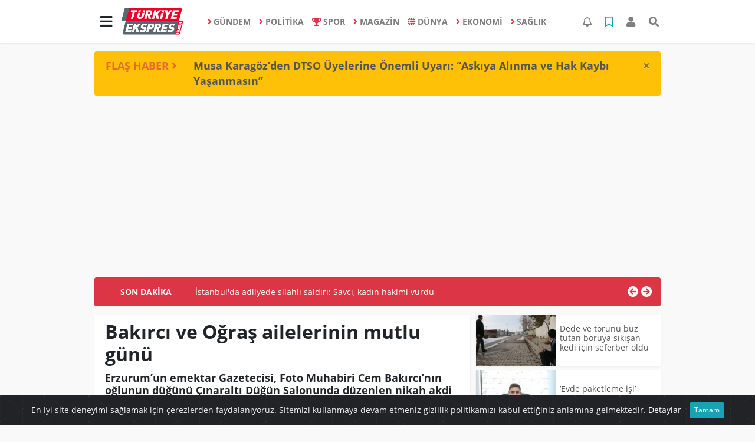

--- FILE ---
content_type: text/html; charset=utf-8
request_url: https://www.google.com/recaptcha/api2/aframe
body_size: 264
content:
<!DOCTYPE HTML><html><head><meta http-equiv="content-type" content="text/html; charset=UTF-8"></head><body><script nonce="sMTevFN4c4a7vCt5KjDafQ">/** Anti-fraud and anti-abuse applications only. See google.com/recaptcha */ try{var clients={'sodar':'https://pagead2.googlesyndication.com/pagead/sodar?'};window.addEventListener("message",function(a){try{if(a.source===window.parent){var b=JSON.parse(a.data);var c=clients[b['id']];if(c){var d=document.createElement('img');d.src=c+b['params']+'&rc='+(localStorage.getItem("rc::a")?sessionStorage.getItem("rc::b"):"");window.document.body.appendChild(d);sessionStorage.setItem("rc::e",parseInt(sessionStorage.getItem("rc::e")||0)+1);localStorage.setItem("rc::h",'1769921760447');}}}catch(b){}});window.parent.postMessage("_grecaptcha_ready", "*");}catch(b){}</script></body></html>